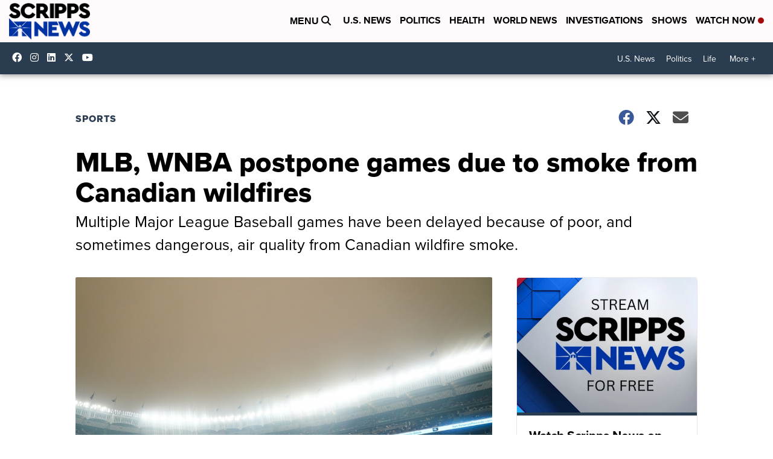

--- FILE ---
content_type: application/javascript; charset=utf-8
request_url: https://fundingchoicesmessages.google.com/f/AGSKWxUP1muCFV2lu7vtGZE41kDZ-eTvppVF19gptP_b2vIUHUp36OVGzBiX3IPAJrDf4dg3mz1FeH3DWmw5C-eEGLxkUs9h1i83K2SCWsGZyKVyk5LYqznlfm0v7YM5gNdnBNIvWeiO373AUrkJOz5j3R2jOAbPT4fne-NzolxpGDsJULqdHiiLjwtIhR6E/__468x6o_/custom11x5ad..HomepageAdvertismentBottom._mailLoginAd./yahoofeedproxy.
body_size: -1289
content:
window['2a23f152-bf63-489c-88ec-6f926c565a76'] = true;